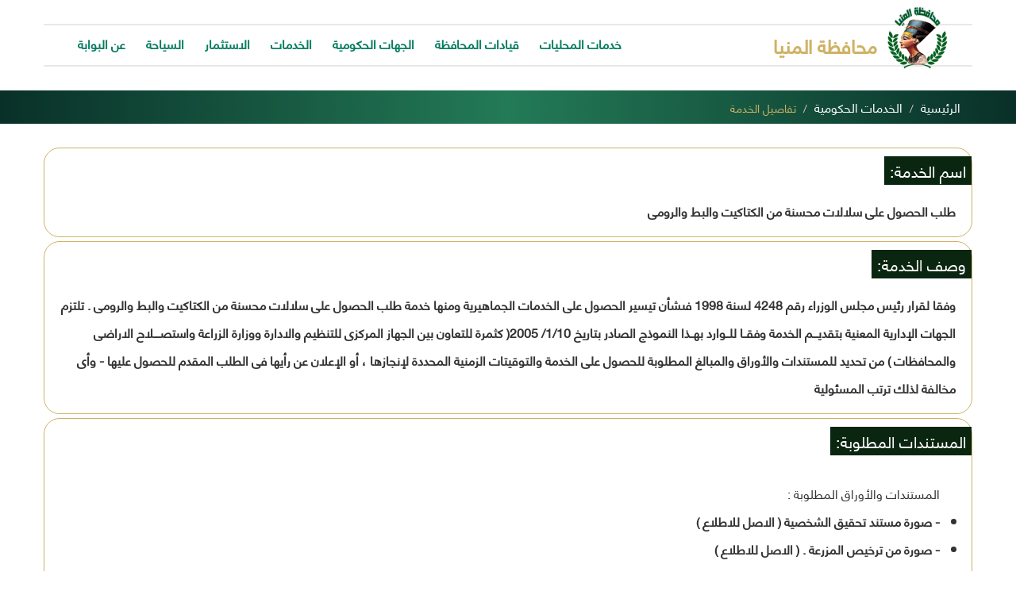

--- FILE ---
content_type: text/html; charset=utf-8
request_url: http://minia.gov.eg/New_Services/servDetails.aspx?ID=158
body_size: 10369
content:
<html xmlns:o="urn:schemas-microsoft-com:office:office" __expr-val-dir="rtl" dir="rtl">
<head><meta name="title" content="الموقع الرسمي لمحافظة المنيا" /><meta name="description" content="بوابة إلكترونية متطورة تكون بمثابة نافذة واحدة لكافة المعلومات والخدمات الحكومية المقدمة في محافظة المنيا لتسهيل وصول جميع المستخدمين إليها" /><meta name="keywords" content="بوابة المنيا الالكترونية,البوابة الالكترونية لمحافظة المنيا,الموقع الرسمي لمحافظة المنيا,بوابة المنيا الحكومية ، بوابة محافظة المنيا ، محافظة المنيا ، المنيا  البوابة,المنيا,الموقع,لمحافظة,الالكترونية,الرسمي,السيرة الذاتية,مكتب المحافظ,الثقافة و الاعلام ، محافظة ، الرسمى ، محافظه ، minia ، minya ، governate ، government" /><meta name="robots" content="index, follow" /><meta name="revisit-after" content="1 month" /><meta name="author" content="البوابة الالكترونية لمحافظة المنيا" /><meta charset="UTF-8" /><meta name="GENERATOR" content="Microsoft SharePoint" /><meta name="progid" content="SharePoint.WebPartPage.Document" /><meta http-equiv="Content-Type" content="text/html; charset=utf-8" /><meta http-equiv="Expires" content="0" /><meta name="viewport" content="width=device-width" /><META NAME="ROBOTS" CONTENT="NOHTMLINDEX"/><script type="text/javascript" language="javascript" src="/_layouts/1025/init.js?rev=79TVn1ZfwfmR7HqRDAzmdA%3D%3D"></script>
<script type="text/javascript" language="javascript" src="/_layouts/1025/non_ie.js?rev=yfNry4hY0Gwa%2FPDNGrqXVg%3D%3D"></script>
<link type="text/xml" rel="alternate" href="/New_Services/_vti_bin/spsdisco.aspx" /><link rel="stylesheet" href="css/bootstrap.css" /><link rel="stylesheet" href="css/bootstrap-rtl.min.css" /><link rel="stylesheet" href="css/masterstyle.css" /><link rel="stylesheet" href="css/mastermedia.css" /><link rel="stylesheet" href="css/icofont.css" />
        <!--[if lt IE 9]>
            <script src="../../js/html5shiv.min.js"></script>
            <script src="../../js/respond.min.js"></script>
        <![endif]-->
   	
<title>
	تفاصيل الخدمة
</title></head>
<body scroll="yes">
    <form name="aspnetForm" method="post" action="servDetails.aspx?ID=158" onsubmit="javascript:return WebForm_OnSubmit();" id="aspnetForm" style="width: 100%; height:100%">
<div>
<input type="hidden" name="MSO_PageHashCode" id="MSO_PageHashCode" value="5549" />
<input type="hidden" name="MSOWebPartPage_PostbackSource" id="MSOWebPartPage_PostbackSource" value="" />
<input type="hidden" name="MSOTlPn_SelectedWpId" id="MSOTlPn_SelectedWpId" value="" />
<input type="hidden" name="MSOTlPn_View" id="MSOTlPn_View" value="0" />
<input type="hidden" name="MSOTlPn_ShowSettings" id="MSOTlPn_ShowSettings" value="False" />
<input type="hidden" name="MSOGallery_SelectedLibrary" id="MSOGallery_SelectedLibrary" value="" />
<input type="hidden" name="MSOGallery_FilterString" id="MSOGallery_FilterString" value="" />
<input type="hidden" name="MSOTlPn_Button" id="MSOTlPn_Button" value="none" />
<input type="hidden" name="__EVENTTARGET" id="__EVENTTARGET" value="" />
<input type="hidden" name="__EVENTARGUMENT" id="__EVENTARGUMENT" value="" />
<input type="hidden" name="__REQUESTDIGEST" id="__REQUESTDIGEST" value="0x1D3D2B7AA9CB5CB7643B4B7C61CBBF2423A20F006F13592269C1765CC3F8175DD46488CC161DD1CFC83DFBAF6E6E042F66E6EB21A4C607A5E11BA353EFAB6B80,20 Jan 2026 22:52:50 -0000" />
<input type="hidden" name="MSOSPWebPartManager_DisplayModeName" id="MSOSPWebPartManager_DisplayModeName" value="Browse" />
<input type="hidden" name="MSOWebPartPage_Shared" id="MSOWebPartPage_Shared" value="" />
<input type="hidden" name="MSOLayout_LayoutChanges" id="MSOLayout_LayoutChanges" value="" />
<input type="hidden" name="MSOLayout_InDesignMode" id="MSOLayout_InDesignMode" value="" />
<input type="hidden" name="MSOSPWebPartManager_OldDisplayModeName" id="MSOSPWebPartManager_OldDisplayModeName" value="Browse" />
<input type="hidden" name="MSOSPWebPartManager_StartWebPartEditingName" id="MSOSPWebPartManager_StartWebPartEditingName" value="false" />
<input type="hidden" name="__VIEWSTATE" id="__VIEWSTATE" value="/wEPDwUBMA9kFgJmD2QWAmYPZBYCAgMPZBYGAgMPFgIeB1Zpc2libGVoFgJmD2QWBAICD2QWBgIBDxYCHwBoZAIDDxYCHwBoZAIFDxYCHwBoZAIDDw8WAh4JQWNjZXNzS2V5BQEvZGQCBw9kFgICAw8PFgIeC1BhcmFtVmFsdWVzMuEEAAEAAAD/////[base64]/[base64]" />
</div>

<script type="text/javascript">
//<![CDATA[
var theForm = document.forms['aspnetForm'];
if (!theForm) {
    theForm = document.aspnetForm;
}
function __doPostBack(eventTarget, eventArgument) {
    if (!theForm.onsubmit || (theForm.onsubmit() != false)) {
        theForm.__EVENTTARGET.value = eventTarget;
        theForm.__EVENTARGUMENT.value = eventArgument;
        theForm.submit();
    }
}
//]]>
</script>


<script src="/WebResource.axd?d=7hvnpP4qrQwCBmhf3GRSSEHs1JGVDAxDJyDFBtOh5BimErhID18NjfeiXuelZ7gRW88xKtlzzcCNehxhW9f8nbWHol41&amp;t=636271743501517547" type="text/javascript"></script>

<script> var MSOWebPartPageFormName = 'aspnetForm';</script><script type="text/JavaScript" language="JavaScript">
<!--
var L_Menu_BaseUrl="/New_Services";
var L_Menu_LCID="1025";
var L_Menu_SiteTheme="";
//-->
</script>
<script type="text/javascript">
//<![CDATA[

                function DoCallBack(filterText)
                {
                    WebForm_DoCallback('ctl00$PlaceHolderMain$g_93373c1f_6d5e_4377_8911_cf4fef1827e9',filterText,UpdateFilterCallback,0,CallBackError,true);
                }
                function CallBackError(result, clientsideString)
                {                
                }
            function WebForm_OnSubmit() {
UpdateFormDigest('\u002fNew_Services', 1440000);return _spFormOnSubmitWrapper();
return true;
}
//]]>
</script>

<div>

	<input type="hidden" name="__VIEWSTATEGENERATOR" id="__VIEWSTATEGENERATOR" value="F8B72FA1" />
</div>
		 <section class="main-navbar">
    <div class="navbar-wrapper" class="navbar yamm">
      <div class="container">

        <nav class="navbar  navbar-static-top navbar-inner">
          <div class="container">
            <div class="navbar-header  navbar-left">
              <button type="button" class="navbar-toggle collapsed" data-toggle="collapse" data-target="#navbar" aria-expanded="false" aria-controls="navbar">
                <span class="sr-only">Toggle navigation</span>
                <span class="icon-bar"></span>
                <span class="icon-bar"></span>
                <span class="icon-bar"></span>
              </button>
              <a class="navbar-brand" href="http://minia.gov.eg/default.aspx">محافظة المنيا <span style="float:right"><img class=".logimg" style=" width: 90px; height: 80px; margin: -40 auto 0 auto; padding-left: 10px;" src="../../img/image5.png" title="محافظة المنيا"/></span></a>
            </div>
            <div id="navbar" class="navbar-collapse navbar-right collapse">
              <ul class="nav navbar-nav">
               <li class="active"><a href="http://minia.gov.eg/carousel_serives.aspx" target="_blank"> خدمات المحليات</a></li>

                <!--== قيادات المحافظة ==-->
                <li class="dropdown yamm-fullwidth">
                  <a href="#" class="dropdown-toggle" data-toggle="dropdown" >قيادات المحافظة</a>
                  <ul class="dropdown-menu">
                      <li class="grid-demo">
                        <div class="row-fluid">
                            
                            <!-- Start Partitions -->
                            <div class="col-md-5 part2">
                                <div class="col-md-6  col-sm-12">
                                    <a href="../governor_cv.aspx">
                                        <div class="partition-part">
                                            <p>محافظ المنيا</p>
                                        </div>
                                    </a>
                                </div>
                                    <div class="col-md-6  col-sm-12">
                                    <a href="../gov General_cv.aspx">
                                        <div class="partition-part">           <p>
											نائب المحافظ</p>
                                        </div>
                                    </a>
                                </div>

                                <div class="col-md-6  col-sm-12">
                                    <a href="../../../past_governors.aspx">
                                        <div class="partition-part">           <p>محافظون سابقون</p>
                                        </div>
                                    </a>
                                </div>
                             <div class="col-md-6  col-sm-12">
                                    <a href="../../../../Secretary General_cv.aspx">
                                        <div class="partition-part">           <p>السكرتير العام</p>
                                        </div>
                                    </a>
                                </div>
                                <div class="col-md-6  col-sm-12">
                                    <a href="../../../../SecretarASs_cv.aspx">
                                        <div class="partition-part">           <p>السكرتير العام المساعد</p>
                                        </div>
                                    </a>
                                </div>                                 
                            </div>
                            <!-- End Partitions -->
                            
                            <!--Start Definition-->
                            <div class="col-md-7 part1 hidden-xs">
                                
                                <div class="col-md-4">
                                    <div class="partition-img">
                                        <img src="../../../img/dewan-building.jpg"/>
                                    </div>
                                </div>
                                
                                <div class="col-md-8">
                                    <div class="partition-def">
                                        ​<p class="sectitle">قيادات المحافظة</p>
                                        <p>تمتاز المحافظة بوجود قيادات مؤهلة هدفها القضاء على الروتين ومكافحة الفساد والعمل على تطوير آلية التواصل الفعال مع المواطنين لحل مشاكلهم ورفع مستوى الخدمات المقدمة لهم تنفيذاً لخطة المحافظة التنموية .</p>
                                    </div>
                                </div>
                            </div>
                            <!-- End Definition -->

                        </div>
                     </li>
                      
                  </ul>
                    
                </li>  
                  
                <!--== الجهات الحكومية ==-->
                <li class="dropdown yamm-fullwidth">
                  <a href="#" class="dropdown-toggle" data-toggle="dropdown" >الجهات الحكومية</a>
                  <ul class="dropdown-menu">
                      <li class="grid-demo">
                          <div class="row-fluid">
                            
                            <!-- Start Partitions -->
                            <div class="col-md-5 part2">
                                <div class="col-md-6  col-sm-12">
                                    <a href="../../../gov-buildings/centers/default.aspx">
                                        <div class="partition-part">
                                        <p>مراكز المدن</p>
                                        </div>
                                    </a>
                                </div>
                                <div class="col-md-6  col-sm-12">
                                    <a href="../../../gov-buildings/moderates/default.aspx">
                                        <div class="partition-part">           <p>المديريات</p>
                                        </div>
                                    </a>
                                </div>
                                <div class="col-md-6  col-sm-12">
                                    <a href="../../../gov-buildings/companies/default.aspx">
                                        <div class="partition-part">           <p>الشركات</p>
                                        </div>
                                    </a>
                                </div>
                                <div class="col-md-6  col-sm-12">
                                    <a href="../../../gov-buildings/authorities/default.aspx">
                                        <div class="partition-part">           <p>الهيئات</p>
                                        </div>
                                    </a>
                                </div>
                                <div class="col-md-6  col-sm-12">
                                    <a href="../../../gov-buildings/councils/default.aspx">
                                        <div class="partition-part">           <p>المجالس القومية</p>
                                        </div>
                                    </a>
                                </div>
                                <div class="col-md-6  col-sm-12">
                                    <a href="../../../gov-buildings/others/default.aspx">
                                        <div class="partition-part">           <p>جهات أخرى</p>
                                        </div>
                                    </a>
                                </div>
                            </div>
                            <!-- End Partitions -->
                            
                            <!--Start Definition-->
                            <div class="col-md-7 part1 hidden-xs">
                                
                                <div class="col-md-4">
                                    <div class="partition-img">
                                        <img src="../../../img/mallawi-building.jpg"/>
                                    </div>
                                </div>
                                
                                <div class="col-md-8">
                                    <div class="partition-def">
                                        ​<p class="sectitle">الجهات الحكومية</p>
                                        <p>هي قنوات رسمية لها مهام وتكليفات منوطة بها سواء "تنفيذية - خدمية - إشرافية" للعمل على حل المشكلات وتقديم الخدمات للمواطنين وفقاً لرؤية المحافظة .</p>
                                    </div>
                                </div>
                            </div>
                            <!-- End Definition -->

                        </div>
                     </li>
                  </ul>
                </li>
                  
                <!--== الخدمات ==-->
                 <li class="dropdown yamm-fullwidth">
                  <a href="#" class="dropdown-toggle" data-toggle="dropdown" >
                  الخدمات</a>
                  <ul class="dropdown-menu">
                      <li class="grid-demo">
                        <div class="row-fluid">
                            
                            <!-- Start Partitions -->
                            <div class="col-md-5 part2">
                                <div class="col-md-6  col-sm-12">
                                    <a href="default.aspx">
                                        <div class="partition-part">
                                            <p>الخدمات الحكومية</p>
                                        </div>
                                    </a>
                                </div>
                                <div class="col-md-6  col-sm-12">
                                    <a href="http://minia.gov.eg/New_Services/Electronic_services.aspx">
                                        <div class="partition-part">           <p>
											الخدمات الالكترونية</p>
                                        </div>
                                    </a>
                                </div>
                       
                                             <div class="col-md-6  col-sm-12">
                                    <a href="http://www.minia.gov.eg/eparticipation-policy.aspx">
                                        <div class="partition-part">           <p>
											المشاركة الالكترونية</p>
                                        </div>
                                    </a>
                                </div>
                                <div class="col-md-6  col-sm-12">
                                    <a href="http://www.minia.gov.eg/open-data-policy.aspx">
                                        <div class="partition-part">           <p>
											البيانات المفتوحة</p>
                                        </div>
                                    </a>
                                </div>
                                  <div class="col-md-6  col-sm-12">
                                    <a href="http://minia.gov.eg/New_Services/trainning_services.aspx">
                                        <div class="partition-part">           <p>
											مركز تدريب الحاسب بالمحافظة</p>
                                        </div>
                                    </a>
                                </div>
                               <div class="col-md-6  col-sm-12">
                                    <a href="http://minia.gov.eg/New_Services/training.aspx">
                                        <div class="partition-part">           <p>
											مركز تدريب العاملين </p>
                                        </div>
                                    </a>
                                </div>

                            </div>
                            <!-- End Partitions -->
                            
                            <!--Start Definition-->
                            <div class="col-md-7 part1 hidden-xs">
                                
                                <div class="col-md-4">
                                    <div class="partition-img">
                                        <img src="../img/download.jpg"/>
                                    </div>
                                </div>
                                
                                <div class="col-md-8">
                                    <div class="partition-def">
                                        <a href="#">الخدمات</a>
                                        <p> توفر البوابة الالكترونية كافة الخدمات لتساعد المواطن للتواصل معانا والحصول على الخدمة بسرعة وسهولة.</p>
                                    </div>
                                </div>
                            </div>
                            <!-- End Definition -->

                        </div>
                     </li>
                  </ul>
                </li>
                  
                <!--== الاستثمار ==-->  
                <li>
                  <a href="../../../New_Investment/default.aspx">الاستثمار</a>
                </li>
                  
                <!--== السياحة ==--> 
                <li>
                  <a href="../../../New_Tourism/default.aspx">السياحة</a>
                </li>
                  
                <li class="active"><a href="../../../about.aspx">عن البوابة</a></li>
                  
              </ul>  
                
            </div>
          </div>
        </nav>

      </div>
    </div>
    </section>
        
        <div class="Mybody" align="center">
            <div class="body_table">
                <tr>
                    <td>
                        <table cellspacing="0" cellpadding="0" class="ms-siteaction" border="0" width="100%" class="Banner">
                            <tr>
                                <td class="ms-siteactionsmenu" id="siteactiontd">
                                    
                                </td>
                            </tr>
                        </table>
                    </td>
                </tr>
                <tr>
                    <td class="MainArea">
                        <div>
                            <tr>
                                
                                <td style="vertical-align: top;">
                                    
                                    
                                    

	
	<link rel="stylesheet" href="css/icofont.css">

	<link rel="stylesheet" href="css/services.css">
	
	
	 <!-- Start breadcrumb Section ================================================================================== -->
    <section class="userTrace">
        <div class="container">
            <ol class="breadcrumb">
              <li><a href="../default.aspx">الرئيسية</a></li>
              <li><a href="default.aspx">الخدمات الحكومية</a></li>
              <li class="active">تفاصيل الخدمة</li>
            </ol>
        </div>
    </section>
    <!-- End breadcrumb Section ================================================================================== -->
        
    <section class="services-body">
        <div class="container">
            <div class="row">
	            
	        <div class="serv-details">   
	 
	
			<table TOPLEVEL border="0" cellpadding="0" cellspacing="0" width="100%">
	<tr>
		<td valign="top" style="direction:rtl;"><div WebPartID="00000000-0000-0000-0000-000000000000" HasPers="true" id="WebPartWPQ1" width="100%" OnlyForMePart="true" allowDelete="false" style="" ><div xmlns:x="http://www.w3.org/2001/XMLSchema" xmlns:d="http://schemas.microsoft.com/sharepoint/dsp" xmlns:asp="http://schemas.microsoft.com/ASPNET/20" xmlns:__designer="http://schemas.microsoft.com/WebParts/v2/DataView/designer" xmlns:SharePoint="Microsoft.SharePoint.WebControls" xmlns:ddwrt2="urn:frontpage:internal"><div><div class="serv-data"><h4>اسم الخدمة:</h4><p>طلب  الحصول على سلالات محسنة من الكتاكيت والبط والرومى</p></div><div class="serv-data"><h4>وصف الخدمة:</h4><p>وفقا لقرار رئيس مجلس الوزراء رقم 4248 لسنة 1998 فىشأن تيسير الحصول على الخدمات الجماهيرية ومنها خدمة طلب الحصول على سلالات محسنة من الكتاكيت والبط والرومى .
تلتزم الجهات الإدارية المعنية بتقديـــم الخدمة وفقــا للــوارد بهــذا النموذج الصادر
 بتاريخ 1/10/ 2005( كثمرة للتعاون بين الجهاز المركزى للتنظيم والادارة ووزارة الزراعة واستصــــلاح الاراضى والمحافظات ) من تحديد للمستندات والأوراق والمبالغ المطلوبة للحصول على الخدمة والتوقيتات الزمنية المحددة لإنجازها ، أو الإعلان عن رأيها فى الطلب المقدم للحصول عليها - وأى مخالفة لذلك ترتب المسئولية 
</p></div><div class="serv-data"><h4>المستندات المطلوبة:</h4><p><ul> 
المستندات والأوراق المطلوبة :
<li>  -	صورة مستند تحقيق الشخصية  ( الاصل للاطلاع )    </li>
<li>  -	صورة من ترخيص المزرعة . ( الاصل للاطلاع )    </li>
</ul></p></div><div class="serv-data"><h4>مدة تأدية الخدمة:</h4><p>خلال عشرة ايام من تقديم الطلب مرفقا به المستندات المطلوبة .</p></div><div class="serv-data"><h4>رسوم الخدمة:</h4><p>مجانا .</p></div><div class="serv-places"><h4>أماكن تقديم الخدمة :</h4><br><ul><li><p>مديرية الطب البيطرى </p><br></li></ul></div><div><a target="_blank" class="download-serv" href="https://drive.google.com/file/d/164X2ufmMunSJ9hlBXSyjqNaYmuk7ZLKJ/view?usp=sharing"> تحميل نموذج الخدمة 
									
								</a></div></div></div></div></td>
	</tr>
</table>
	            
	            
	 		</div>
	
			</div>
        </div>  
    </section>
        
	

                                    
                                </td>
                              </tr>
                        </div>
                    </td>
                </tr>
                <tr class="MainArea">
                    <td align="center" class="MasterFooterText">
                        
                        
                    </td>
                </tr>

            </div>

            <!-- Start Footer Section ================================================================================== -->
        
		    <section class="footer">
		        <div class="container">
		            <div class="row">
		                
		                <div class="col-md-4">
		                    <div class="footer-data">
		                        <h3>أدوات الموقع</h3>
                        <ul class="list-unstyled list-data">
                            <li><a href="../../../privacy.aspx" title="سياسة الخصوصية">سياسة الخصوصية</a></li>
                            <li><a href="../../../site_map.aspx" title="خريطة الموقع">خريطة الموقع</a></li>
                            <li><a href="../../../usage-rules.aspx" title="شروط الاستخدام" >شروط الاستخدام</a></li>
                            <li><a href="../../../contacts.aspx" title="اتصل بنا">اتصل بنا</a></li>
                            <li><a href="../../../disclaimer.aspx" title="إخلاء المسؤولية">إخلاء المسؤولية</a></li>
                            <li> <a href="../../../copyright.aspx" title="حقوق النسخ">حقوق النسخ</a></li>
                            <li> <a href="../../../Accessibility.aspx" title="إمكانية الوصول">إمكانية الوصول </a></li>
                            <li> <a href="../../../customer-charter.aspx" title="ميثاق المتعاملين">ميثاق إسعاد المتعاملين  </a></li>
                        </ul>
		                    </div>
		                </div>
		                
		                <div class="col-md-4">
		                    <div class="footer-data">
		                        <h3>روابط سريعة</h3>
		                        <ul class="list-unstyled list-data">
		                            <li><a href="https://www.egypt.gov.eg/arabic/guide/governorsall.aspx" title="بوابات محافظات مصر">بوابات محافظات مصر</a></li>
		                            <li><a href="https://www.minia.edu.eg/" title="موقع جامعة المنيا">موقع جامعة المنيا</a></li>
		                            <li><a href="https://www.etenders.gov.eg" title="بوابة المشتريات الحكومية">بوابة المشتريات الحكومية</a></li>
		                            <li><a href="http://www.cabinet.gov.eg/Arabic/Pages/default.aspx" title="رئاسة مجلس الوزراء">رئاسة مجلس الوزراء</a></li>
		                            <li><a href="http://www.aca.gov.eg" title="هيئة الرقابة الإدارية">هيئة الرقابة الإدارية</a></li>
									<li><a href="http://www.ap.gov.eg/web/AR/Home?aspxerrorpath=/default.aspx" title="بوابة النيابة الإدارية">بوابة النيابة الإدارية</a></li>
		
		                        </ul>
		                    </div>
		                    
		                </div>
		                
		                <div class="col-md-4">   
		                    <div class="footer-data imp">
		                        <h4 class="h3">البوابة الإلكترونية لمحافظة المنيا برعاية</h4>
		                        <a href="http://mpmar.gov.eg/"><img  src="../../../img/takhtet3.png"></a>
		                    </div>
		                </div>
		                
		            </div>
		        </div>
		          	              <div class="copyright text-center">
            <p>
                <a href="https://www.microsoft.com/en-gb/download/internet-explorer-11-for-windows-7-details.aspx?irgwc=1&OCID=AID681541_aff_7794_1246483&tduid=(ir__dw3alfpflgkfr1320h20wk909m2xm0cp0cof9zrk00)(7794)(1246483)(%2811f3480cde4d5e8d74e8aadf33ab9221%29%28266696%29%282049289%29%28trd-1543887819648259879%29%28%29)(11f3480cde4d5e8d74e8aadf33ab9221)&irclickid=_dw3alfpflgkfr1320h20wk909m2xm0cp0cof9zrk00"  title="internet explorer"><img src="../../img/Internet_Explorer_9_icon.svg.png" alt="internet explorer"></a>
            	<a href="https://www.opera.com/computer" title="opera"><img src="../../img/Opera_2015_icon.svg.png" alt="opera"></a>
                <a href="https://www.techradar.com/reviews/google-chrome" title="chrome"><img src="../../img/706e67.png" alt="chrome"></a>
                <a href="https://www.mozilla.org/en-US/firefox/" title="firefox"><img src="../../img/logo-quantum-high-res.cfd87a8f62ae.png" alt="firefox"></a></p> 
        </div>

		        <div class="copyright text-center">
		        <p>جميع الحقوق محفوظة <span>لوزارة التخطيط والمتابعة والإصلاح الإداري</span>© 2018</p>
		               <p>الموقع يتم إدارته وتطويره بواسطة <a href="../../../../ecu.aspx"><img src="../../../../img/ecu.png" alt="ECU"></a></p>
		        </div>
		        <p style="color:orange; font-size:20px">عدد زوار الموقع</p>
		        <!-- Start of CuterCounter Code -->
<a href="https://www.cutercounter.com/" target="_blank"><img src="https://www.cutercounter.com/hits.php?id=hxoxfdo&nd=6&style=48" border="0" alt="website counter"></a>
<!-- End of CuterCounter Code -->
		    </section>
        
    <!-- End Footer Section ================================================================================== -->

            
				
            
            
            
            
            
            
            
            
            
            
            
            
            
            
            
            
            
            
            
            
            
            
            
            
        </div>
    

<script type="text/javascript">
//<![CDATA[

WebForm_InitCallback();var __wpmExportWarning='This Web Part Page has been personalized. As a result, one or more Web Part properties may contain confidential information. Make sure the properties contain information that is safe for others to read. After exporting this Web Part, view properties in the Web Part description file (.WebPart) by using a text editor such as Microsoft Notepad.';var __wpmCloseProviderWarning='You are about to close this Web Part.  It is currently providing data to other Web Parts, and these connections will be deleted if this Web Part is closed.  To close this Web Part, click OK.  To keep this Web Part, click Cancel.';var __wpmDeleteWarning='You are about to permanently delete this Web Part.  Are you sure you want to do this?  To delete this Web Part, click OK.  To keep this Web Part, click Cancel.';//]]>
</script>
<script type="text/javascript" language="javascript" src="/_layouts/1025/core.js?rev=0LFzYPzBWjS0tmjJbN1cXg%3D%3D"></script>
</form>

	<script src="../../js/jquery-3.1.1.min.js"></script>
    <script src="../../js/bootstrap.min.js"></script>    

    <!-- Global site tag (gtag.js) - Google Analytics -->
	<script async src="https://www.googletagmanager.com/gtag/js?id=UA-103218121-1"></script>
	<script>
	  window.dataLayer = window.dataLayer || [];
	  function gtag(){dataLayer.push(arguments);}
	  gtag('js', new Date());
	
	  gtag('config', 'UA-103218121-1');
	</script>
</body>
</html>


--- FILE ---
content_type: text/css
request_url: http://minia.gov.eg/New_Services/css/masterstyle.css
body_size: 2149
content:
/* body
--------------------------------------*/
@font-face{
    font-family:'myFontFamily';
    src:url('../fonts/helveticaneueltarabic-roman.ttf')
}

body{
 
    font-family: 'myFontFamily';
    direction: rtl;
    height:100%
    
}

.btn-success {
    background-color: #067C61
}

.btn-success:hover {
    background-color: #067C61
}

/* CUSTOMIZE THE NAVBAR
-------------------------------------------------- */

/* Special class on .container surrounding .navbar, used for positioning it into place. */
.main-navbar .navbar-wrapper {
  position:relative;
  top: 0;
  right: 0;
  left: 0;
  z-index: 20;
}

/* Flip around the padding for proper display in narrow viewports */
.main-navbar .navbar-wrapper > .container {
  padding-right: 0;
  padding-left: 0;
}
.main-navbar .navbar-wrapper .navbar {
  padding-right: 15px;
  padding-left: 15px;
  border-bottom: 2px solid #E8E8E8;
  border-top: 2px solid #E8E8E8;
  margin-top: 30px;
  margin-bottom: 30px;
}
.main-navbar .navbar-wrapper .navbar .container {
  width: auto;
}

.main-navbar .navbar-brand {
    font-size: 24px;
    font-weight: bold;
    color:#cfb264
}

.main-navbar .nav .open > a,
.main-navbar .nav .open > a:hover,
.main-navbar .nav .open > a:focus {
    background-color:transparent !important;
    border-bottom: 4px solid #cfb264;

}

.main-navbar .navbar-nav > li > a,
.main-navbar .navbar-nav > li > a:hover,
.main-navbar .navbar-nav > li > a:focus {
    background-color:transparent !important
}

.main-navbar .navbar-nav > li > a{
    color:#067C61;
    font-size: 14px;
    padding: 13px;

}


.main-navbar .navbar-nav > li > a:hover{
    color:#cfb264;
}


.main-navbar .navbar-nav > li > a:focus {
    color:#cfb264;
    border-bottom: 4px solid #cfb264;
    
}




.main-navbar .nav > li.dropdown.open {
  position: static;
}

.main-navbar .nav > li.dropdown.open .dropdown-menu {
  display: table;
  border-radius: 0px;
  width: 100%;
  text-align: center;
  left: 0;
  right: 0;
  background-color:#292C2D;
  color:white;
  opacity:.9;
}

.main-navbar .dropdown-menu > ul {
  display: table-cell;
  height: 50px;
  line-height: 50px;
  vertical-align: middle;
}

.main-navbar .nav.navbar-nav li a:first-child{
    font-size: 16px;
    font-weight: bold
}

.main-navbar .dropdown .dropdown-menu {
    -webkit-transition: all 0.5s;
    -moz-transition: all 0.5s;
    -ms-transition: all 0.5s;
    -o-transition: all 0.5s;
    transition: all 0.5s;

    max-height: 0;
    display: block;
    overflow: hidden;
    opacity: 0;
}

.main-navbar .nav .dropdown .dropdown-menu .grid-demo .col-md-5.part2{
    margin-top: 17px
}


.main-navbar .nav .dropdown .dropdown-menu .grid-demo .partition-part{
    height: 40px;
    min-width: 100%;
    background-color: #212121;
    margin: 10px;
    border-bottom: 2px solid #3E3E3E;
    
    -webkit-transition: all 0.5s ease-in-out;
    -moz-transition: all 0.5s ease-in-out;
    -ms-transition: all 0.5s ease-in-out;
    -o-transition: all 0.5s ease-in-out;
    transition: all 0.5s ease-in-out;
}

.main-navbar .nav .dropdown .dropdown-menu .grid-demo .partition-part:hover{
    border-bottom: 2px solid #212121;
    background-color: #dddddd
}

.main-navbar .nav .dropdown .dropdown-menu li a{
    text-decoration: none;
    color: #dddddd;
    font-size:14px
}

.main-navbar .nav .dropdown .dropdown-menu  a:hover{
    color: #212121;
}

.main-navbar .nav .dropdown .dropdown-menu .partition-part p{
    line-height: 36px;
    margin-bottom: 0
}

.main-navbar .nav .dropdown .dropdown-menu .grid-demo .col-md-7.part1{
    border-right: 2px solid #444;
    margin-top: 30px;
    margin-bottom: 30px
}

.main-navbar .nav .dropdown .dropdown-menu .grid-demo .partition-def p.sectitle {
    font-size: 18px;
    font-weight:bold;
    color:#cfb264
}

.main-navbar .nav .dropdown .dropdown-menu .grid-demo .partition-def a {
    float: right;
    font-size: 18px;
    font-weight:bold;
    color:#cfb264;
    text-decoration: none;
    padding-bottom: 5px
}

.main-navbar .nav .dropdown .dropdown-menu .grid-demo .partition-def a:hover {
    color:#067C61
}

.main-navbar .nav .dropdown .dropdown-menu .grid-demo .partition-def p{
    float: right
}

.main-navbar .nav .dropdown .dropdown-menu .grid-demo .partition-img{
   overflow: hidden;
}
.main-navbar .nav .dropdown .dropdown-menu .grid-demo .partition-img img{
    max-width:100%
}

@media screen and (max-width: 767px) {
  .main-navbar .dropdown-menu > li {
    display: block;
  }
}


/*Start breadcrumb-----------------------------------------------------*/

.userTrace {
     background: #093028;  /* fallback for old browsers */
    background: -webkit-linear-gradient(to right, #093028, #237A57, #093028);  /* Chrome 10-25, Safari 5.1-6 */
    background: linear-gradient(to right, #093028, #237A57, #093028); /* W3C, IE 10+/ Edge, Firefox 16+, Chrome 26+, Opera 12+, Safari 7+ */
    text-align:right
}

.breadcrumb {
    background: transparent;
    padding:10px 0;
    margin-bottom: 0px
}

.breadcrumb a{
    color:white;
    font-size: 16px;
}

.breadcrumb .active{
    color:#cfb264
}

/*End breadcrumb-----------------------------------------------------*/

/*Start Footer-----------------------------------------------------*/


.footer{
    background-color: #111;
}

.footer h3 {
    color:#067C61;
    margin-top: 0
}

.footer h4 {
    margin-top: 0;
    padding-bottom: 20px
}

.footer .footer-data.imp{
    color:#f5f5f5;
    text-align: center;
    background: #111111;  /* fallback for old browsers */
    background: -webkit-linear-gradient(to right, #111111, #237A57, #111111);  /* Chrome 10-25, Safari 5.1-6 */
    background: linear-gradient(to right, #111111, #237A57, #111111); /* W3C, IE 10+/ Edge, Firefox 16+, Chrome 26+, Opera 12+, Safari 7+ */

}

.footer .footer-data{
    padding-top: 30px;
    padding-bottom: 20px;
}

.footer .footer-data ul {
    padding-top: 15px;
    overflow: hidden;
}



.footer .footer-data ul li {
    padding-bottom: 10px;
    width:45%;
    float: right;
    font-size: 16px
}

.footer .footer-data ul li a{
	color:#807e7e;
}

.footer .footer-data ul li a:hover{
	text-decoration:none;
	color:#067C61
}

.footer .copyright {
    background:#333;
    color:#AAA;
    padding-bottom:5px;
    
    font-size:16px
}

.footer .copyright p{
	font-size:17px
}

.footer .copyright span {color:#067C61}


.footer .copyright img{
	width:40px;
	margin-top:10px;
}



.btn-file {
    position: relative;
    overflow: hidden;
}
.btn-file input[type=file] {
    position: absolute;
    top: 0;
    right: 0;
    min-width: 100%;
    min-height: 100%;
    font-size: 100px;
    text-align: right;
    filter: alpha(opacity=0);
    opacity: 0;
    outline: none;
    background: white;
    cursor: inherit;
    display: block;
}

/*End Footer-----------------------------------------------------*/


--- FILE ---
content_type: text/css
request_url: http://minia.gov.eg/New_Services/css/mastermedia.css
body_size: 531
content:
@media (max-width:767px){
    
    .main-navbar .navbar-header .navbar-toggle span{
        background-color: #067C61
    }
    
    
    .main-navbar .navbar-nav > li > a,
    .main-navbar .navbar-nav > li > a:hover, 
    .main-navbar .navbar-nav > li > a:active {
        background-color: #eee !important
    }
    
    
    
    .navbar-collapse.in {
        overflow-y: hidden;
        }
    
    .main-navbar .nav .open > a,
    .main-navbar .nav .open > a:hover,
    .main-navbar .nav .open > a:focus {
        background-color: #067C61 !important;
    }
    
    .main-navbar .navbar-nav {
        text-align: right
    }
    
    .main-navbar .navbar-nav > li > a{
        padding: 19px
    }
    
    .main-navbar .nav .dropdown .dropdown-menu .grid-demo .partition-part{
        min-width: 0;
    }
    
    .breadcrumb a {
        font-size: 12px
    }
    
}

/*for small screen*/
@media (min-width:768px) and (max-width:991px){
    
}


/*for tablet screen*/
@media (min-width:992px) and (max-width:1199px){
    
}
    

/*for computer screen*/
@media (min-width:1200px){
    
}

--- FILE ---
content_type: text/css
request_url: http://minia.gov.eg/New_Services/css/services.css
body_size: 1576
content:
.services-body{
    padding-top: 30px;
    padding-bottom: 30px
}

.services-body h2 {
    font-weight: bold;
    padding-bottom: 40px;
    text-align: center;
}

.services-body h4.pageTitle {
	text-align:right;
	background-color:#cfb264;
	padding-top:10px;
	padding-bottom:10px;
	color:#fefefe;
	padding-right:5px;
	font-size:22px;
	margin-bottom: 20px
}

.services-body .serv-search div{
	text-align:center;
	margin:10px auto;
}

.services-body .serv-search p {
	text-align:center;
	margin-bottom:0;
	font-weight:bold;
	color:#777
}

.services-body .serv-search input[type="text"] {
	width: 50%;
    display: inline;
    height: 35px;
    padding-top: 18px;
    padding-bottom: 23px;
    border: 2px solid #cfb264;
    border-radius:5px
}

.services-body .serv-search .icofont-search::after {
	content:"&#xedef;"
}

.services-body .serv-search .icofont-search{
	font-family: 'icofont';
	width: 10%;
    font-size: 20px;
    font-weight: bold;
    border: 2px solid #999;
    color:#cfb264;
    padding-top:5px;
    padding-bottom:13px;
    border-radius:5px;
    background:url(../img/search-icon.png) no-repeat center center #0A2610;
}


.services-body .services-cat {
    border: 1px solid #cfb264;
    margin-bottom: 10px;
    border-radius: 20px;
    margin-top:30px
}

.services-body .services-cat h4 {
    background-color: #eee;
    margin-top: 0px;
    margin-bottom: 0;
    padding-top: 15px;
    padding-bottom: 15px;
    padding-right: 10px;
    border-radius: 20px 20px 0 0;
    font-weight: 600;
    color: #333;
    border-bottom: 5px solid #cfb264;
    text-align:right
}

.services-body .services-cat h4 span {
    color:#067C61
}

.services-body .services-cat li {
    font-size: 17px;
    padding-top: 3px;
    padding-bottom: 3px
}



.services-body .services-cat ul {
    list-style-type: none;
    overflow: hidden;
    background-color:  #001B00;
    margin-bottom: 0px;
    border-radius: 0 0 20px 20px;
    padding: 10px;
}

.services-body .services-cat .cats li {
    width: 31%;
    float: right;
    text-align: center;
    margin: 5px;
    padding-top: 15px;
    padding-bottom: 15px;
    background-color: #0A2610;
    border-radius: 20px;
    transition: all 0.5s ease-in-out ;
}

.services-body .services-cat.no1 .cats li{
	width:48%
}


.services-body .services-cat .cats li:hover {
    box-shadow: 0 0 0 1px #cfb264 inset;
}

.services-body .services-cat .cats li a:hover {
    text-decoration: none
}

.services-body .services-cat .cats li .icofont {
    display: block;
    font-size: 30px;
    color: #cfb264
}

.services-body .services-cat .cats li span {
    color: #cfb264
}


.LinkTitle {
	color: #067C61;
	font-weight:bold
}

.serv-details h4 {
	font-size:20px;
	background-color: #0A2610;
	color: #fefefe;
	display: inline-block;
	padding:7px;
}

.serv-details .serv-data {
	border: 1px solid #cfb264;
	border-radius: 20px;
	margin-bottom:5px
	
}

.serv-details .serv-data p {
	font-size:16px;
	font-weight:bold;
	padding:5px 20px 5px 5px
}

.serv-details .serv-data li {
	font-size:16px;
	font-weight:bold;
}


.serv-details .serv-places{
	border: 1px solid #cfb264;
	border-radius: 20px;
	margin-bottom:5px;
	font-weight:bold;

}



.tech-place, .e-serv , .download-serv , .serv-details .serv-places p{
	
	display:inline-block;
}

.tech-place ,.e-serv {
	color:#544929;
	margin-bottom:10px
}

.tech-place:hover , .e-serv:hover{
	text-decoration:none;
	color:#544929
}

a.tech-place::before{
	content:"المركز التكنولوجي لخدمة المواطنين";
	text-align:center;
	z-index:2;
	font-weight:bold;
	
}

a.e-serv::after{
	content:"الخدمة مقدمة إلكترونيا";
	text-align:center;
	z-index:2;
	font-weight:bold
}

.download-serv {
	float:left;
	padding:5px;
	border-radius :20px;
	color:#fefefe;
	background-color:#0A2610
}

.download-serv:hover {
	color:#cfb264;
}

.borderStyle {
	border: 1px solid #cfb264;
	padding:5px;
	border-radius: 20px;
	margin-bottom:5px
}

.borderStyle p {
	font-size:16px;
	font-weight:bold
}

.borderStyle a {
	text-decoration:none;
	color:#067C61;
	font-size:16px;
	font-weight:bold;
	line-height:2.5
}


@media (max-width:767px){

	.services-body .services-cat.no2 .cats li {
		width:46%;
		font-size:15px
	}
	
	.services-body .services-cat.no1 .cats li {
		width:46%
	}


}

